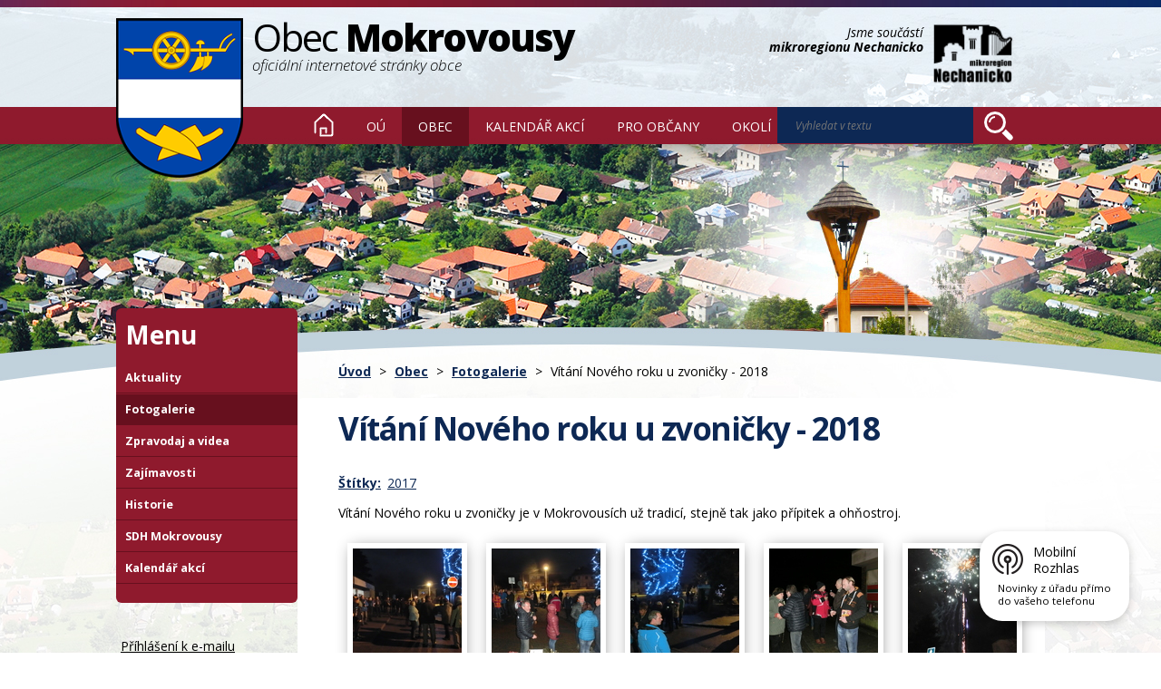

--- FILE ---
content_type: text/html; charset=utf-8
request_url: https://www.mokrovousy.cz/fotogalerie/vitani-noveho-roku-u-zvonicky?leftColumn-dataAggregatorCalendar-5419640-date=202403
body_size: 11233
content:
<!DOCTYPE html>
<html lang="cs" data-lang-system="cs">
	<head>



		<!--[if IE]><meta http-equiv="X-UA-Compatible" content="IE=EDGE"><![endif]-->
			<meta name="viewport" content="width=device-width, initial-scale=1, user-scalable=yes">
			<meta http-equiv="content-type" content="text/html; charset=utf-8" />
			<meta name="robots" content="index,follow" />
			<meta name="author" content="Antee s.r.o." />
			<meta name="description" content="Vítání Nového roku u zvoničky je v Mokrovousích už tradicí, stejně tak jako přípitek a ohňostroj." />
			<meta name="keywords" content="Mokrovousy, Nechanicko, Hradec Králové" />
			<meta name="viewport" content="width=device-width, initial-scale=1, user-scalable=yes" />
			<meta property="og:image" content="http://www.mokrovousy.cz/image.php?oid=6052818" />
<title>Vítání Nového roku u zvoničky - 2018 | Obec Mokrovousy</title>

		<link rel="stylesheet" type="text/css" href="https://cdn.antee.cz/jqueryui/1.8.20/css/smoothness/jquery-ui-1.8.20.custom.css?v=2" integrity="sha384-969tZdZyQm28oZBJc3HnOkX55bRgehf7P93uV7yHLjvpg/EMn7cdRjNDiJ3kYzs4" crossorigin="anonymous" />
		<link rel="stylesheet" type="text/css" href="/style.php?nid=UU1K&amp;ver=1751284108" />
		<link rel="stylesheet" type="text/css" href="/css/libs.css?ver=1685025059" />
		<link rel="stylesheet" type="text/css" href="https://cdn.antee.cz/genericons/genericons/genericons.css?v=2" integrity="sha384-DVVni0eBddR2RAn0f3ykZjyh97AUIRF+05QPwYfLtPTLQu3B+ocaZm/JigaX0VKc" crossorigin="anonymous" />

		<script src="/js/jquery/jquery-3.0.0.min.js" ></script>
		<script src="/js/jquery/jquery-migrate-3.1.0.min.js" ></script>
		<script src="/js/jquery/jquery-ui.min.js" ></script>
		<script src="/js/jquery/jquery.ui.touch-punch.min.js" ></script>
		<script src="/js/libs.min.js?ver=1685025059" ></script>
		<script src="/js/ipo.min.js?ver=1685025035" ></script>
			<script src="/js/locales/cs.js?ver=1685013959" ></script>


		<link href="/uredni-deska?action=atom" type="application/atom+xml" rel="alternate" title="Úřední deska">
		<link href="/aktuality?action=atom" type="application/atom+xml" rel="alternate" title="Aktuality">
		<link href="/mokrovousy-2030?action=atom" type="application/atom+xml" rel="alternate" title="Mokrovousy 2030">
		<link href="/prehled-akci?action=atom" type="application/atom+xml" rel="alternate" title="Přehled akcí 2017">
		<link href="/zpravodaj?action=atom" type="application/atom+xml" rel="alternate" title="Zpravodaj a videa">
<link href="//fonts.googleapis.com/css?family=Open+Sans:300i,400,600,400i,700,700i,800&amp;subset=latin-ext" rel="stylesheet" type="text/css">
<script type="text/javascript">
$(function() {
$("#bottomLink").insertAfter($("#ipocontainer"));
$("#ipocopyright").insertAfter($("#bottomLink"));
$(".elasticSearchForm").insertAfter($("#formWrapper"));
});
</script>
<script type="text/javascript">
jQuery("document").ready(function($){
var nav = $('#ipotopmenuwrapper');
var log = $('.header-logo');
var men = $('.topmenuitem1');
var top = $('.elasticSearchForm');
var ttop = $('.top');
var WindowWidth = $(window).width();
if (WindowWidth > 1024) {
$(window).scroll(function () {
if ($(this).scrollTop() > 111) {
nav.addClass("f-ipotopmenuwrapper");
log.addClass("f-header-logo");
men.addClass("f-topmenuitem1");
top.addClass("f-fulltext");
ttop.addClass("f-top");
} else {
nav.removeClass("f-ipotopmenuwrapper");
log.removeClass("f-header-logo");
men.removeClass("f-topmenuitem1");
top.removeClass("f-fulltext");
ttop.removeClass("f-top");
}
});
};
});
</script>
<script>
ipo.api.live('body', function(el) {
// Nahradit h4.hiddenMenu → p
$(el).find("h4.hiddenMenu").each(function() {
var text = $(this).text();
var $p = $('<p class="hiddenMenu">' + text + '');
$(this).replaceWith($p);
});
// Nahradit h4.newsheader → p
$(el).find("h4.newsheader").each(function() {
var text = $(this).text();
var $p = $('<p class="newsheader">' + text + '');
$(this).replaceWith($p);
});
// Nahradit h5.hiddenMenu → p
$(el).find("h5.hiddenMenu").each(function() {
var text = $(this).text();
var $p = $('<span class="hiddenMenu">' + text + '');
$(this).replaceWith($p);
});
// Aria-label pro textová pole filtrů
$(el).find('#frm-datagrid-noticeOverview-noticesGrid-grid-form-filters-name')
.attr('aria-label', 'Vyhledat název oznámení');
$(el).find('#frm-datagrid-noticeOverview-noticesGrid-grid-form-filters-added')
.attr('aria-label', 'Vyvěšení oznámení');
$(el).find('#frm-datagrid-noticeOverview-noticesGrid-grid-form-filters-archived')
.attr('aria-label', 'Sejmutí oznámení');
// Aria-label pro výběr stavu oznámení
const $selectArchiv = $(el).find('#frm-datagrid-noticeOverview-noticesGrid-grid-form-filters-isArchived');
$selectArchiv.find('option[value="N"]').attr('aria-label', 'Aktuální oznámení');
$selectArchiv.find('option[value="A"]').attr('aria-label', 'Archivované oznámení');
$selectArchiv.find('option[value="B"]').attr('aria-label', 'Všechny oznámení');
// Aria-label pro výběr počtu oznámení na stránku
const $selectItems = $(el).find('#frm-datagrid-noticeOverview-noticesGrid-grid-form-items');
$selectItems.find('option[value="10"]').attr('aria-label', 'Zobrazit 10 oznámení');
$selectItems.find('option[value="20"]').attr('aria-label', 'Zobrazit 20 oznámení');
$selectItems.find('option[value="50"]').attr('aria-label', 'Zobrazit 50 oznámení');
// Najdi span.down a přidej aria-label na rodičovský <a>
$(el).find('span.down').parent('a').attr('aria-label', 'Seřadit oznámení sestupně');
// Najdi span.up a přidej aria-label na rodičovský <a>
$(el).find('span.up').parent('a').attr('aria-label', 'Seřadit oznámení vzestupně');
// Aria-label pro tlačítko fulltextového vyhledávání
$(el).find('form[id^="frm-headerSection-elasticSearchForm"] input[type="submit"]')
.attr('aria-label', 'Vyhledat na webu');
});
</script>
	</head>

	<body id="page3719094" class="subpage3719094 subpage5162117"
			
			data-nid="610"
			data-lid="CZ"
			data-oid="3719094"
			data-layout-pagewidth="764"
			
			data-slideshow-timer="3"
			 data-ipo-meta-album="119"
						
				
				data-layout="responsive" data-viewport_width_responsive="1024"
			>



						<div id="ipocontainer">

			<div class="menu-toggler">

				<span>Menu</span>
				<span class="genericon genericon-menu"></span>
			</div>

			<span id="back-to-top">

				<i class="fa fa-angle-up"></i>
			</span>

			<div id="ipoheader">

				<div class="header-group">
	<a href="/" class="header-logo">
		<img src="/image.php?nid=610&amp;oid=5162215" alt="Logo Mokrovousy">
		<div class="top">
			<span>Obec</span> Mokrovousy<br>
			<span class="top-small">oficiální internetové stránky obce</span>
		</div>
	</a>
	<div class="rightLink">
		<div class="col-7-12">
			<span>Jsme součástí</span> <br>mikroregionu Nechanicko
		</div>
		<div class="col-5-12">
			<a href="http://www.nechanicko.cz/" title="Mikroregion Nechanicko" target="_blank">
				<img src="/image.php?nid=610&amp;oid=5162217" alt="Logo Nechanicko">
			</a>
		</div>
	</div>
	<div id="formWrapper"></div>
</div><div class="elasticSearchForm elasticSearch-container" id="elasticSearch-form-2768379" >
	<h4 class="newsheader">Vyhledat v textu</h4>
	<div class="newsbody">
<form action="/fotogalerie/vitani-noveho-roku-u-zvonicky?leftColumn-dataAggregatorCalendar-5419640-date=202403&amp;do=headerSection-elasticSearchForm-2768379-form-submit" method="post" id="frm-headerSection-elasticSearchForm-2768379-form">
<label hidden="" for="frmform-q">Fulltextové vyhledávání</label><input type="text" placeholder="Vyhledat v textu" autocomplete="off" name="q" id="frmform-q" value=""> 			<input type="submit" value="Hledat" class="action-button">
			<div class="elasticSearch-autocomplete"></div>
</form>
	</div>
</div>

<script >

	app.index.requireElasticSearchAutocomplete('frmform-q', "\/vyhledat-v-textu?do=autocomplete");
</script>
			</div>

			<div id="ipotopmenuwrapper">

				<div id="ipotopmenu">
<h4 class="hiddenMenu">Horní menu</h4>
<ul class="topmenulevel1"><li class="topmenuitem1 noborder" id="ipomenu4774471"><a href="/">Úvod</a></li><li class="topmenuitem1" id="ipomenu5162114"><a href="/obecni-urad">OÚ</a><ul class="topmenulevel2"><li class="topmenuitem2" id="ipomenu15934"><a href="/zakladni-informace-o-obci">Základní informace</a></li><li class="topmenuitem2" id="ipomenu15935"><a href="/popis-uradu">Popis úřadu</a></li><li class="topmenuitem2" id="ipomenu3719009"><a href="/povinne-zverejnovane-informace">Povinně zveřejňované informace</a></li><li class="topmenuitem2" id="ipomenu15936"><a href="/poskytovani-informaci-prijem-podani">Poskytování informací, příjem podání</a></li><li class="topmenuitem2" id="ipomenu3122759"><a href="/uredni-deska">Úřední deska</a></li><li class="topmenuitem2" id="ipomenu8759448"><a href="/odpadove-hospodarstvi">Odpadové hospodářství</a></li><li class="topmenuitem2" id="ipomenu8246520"><a href="/kanalizace">Kanalizace</a></li><li class="topmenuitem2" id="ipomenu15937"><a href="/vyhlasky-a-zakony">Vyhlášky a zákony</a></li><li class="topmenuitem2" id="ipomenu15939"><a href="/elektronicka-podatelna">Elektronická podatelna</a></li><li class="topmenuitem2" id="ipomenu15938"><a href="/rozpocet">Rozpočet</a></li><li class="topmenuitem2" id="ipomenu7145186"><a href="https://cro.justice.cz/" target="_blank">Registr oznámení</a></li><li class="topmenuitem2" id="ipomenu3719474"><a href="/verejne-zakazky">Veřejné zakázky</a></li><li class="topmenuitem2" id="ipomenu5703646"><a href="/mikroregion-uredni-deska">Mikroregion úřední deska</a></li></ul></li><li class="topmenuitem1 active" id="ipomenu5162117"><a href="/obec">Obec</a><ul class="topmenulevel2"><li class="topmenuitem2" id="ipomenu3718931"><a href="/aktuality">Aktuality</a></li><li class="topmenuitem2 active" id="ipomenu3719094"><a href="/fotogalerie">Fotogalerie</a></li><li class="topmenuitem2" id="ipomenu7929975"><a href="/zpravodaj">Zpravodaj a videa</a></li><li class="topmenuitem2" id="ipomenu15941"><a href="/zajimavosti">Zajímavosti</a></li><li class="topmenuitem2" id="ipomenu15942"><a href="/historie">Historie</a></li><li class="topmenuitem2" id="ipomenu1155328"><a href="http://www.mokrovousy.cz/hasici" target="_blank">SDH Mokrovousy</a></li><li class="topmenuitem2" id="ipomenu5419640"><a href="/kalendar-akci">Kalendář akcí</a></li></ul></li><li class="topmenuitem1" id="ipomenu5420242"><a href="http://www.mokrovousy.cz/kalendar-akci" target="_top">Kalendář akcí</a></li><li class="topmenuitem1" id="ipomenu5162122"><a href="/pro-obcany">Pro občany</a><ul class="topmenulevel2"><li class="topmenuitem2" id="ipomenu6988538"><a href="/rezervace-hriste">Rezervace hřiště</a></li><li class="topmenuitem2" id="ipomenu8142610"><a href="/mobilni-rozhlas">Mobilní Rozhlas</a></li><li class="topmenuitem2" id="ipomenu2880139"><a href="http://mokrovousy.gis4u.cz/mapa/mapa-obce" target="_blank">Mapový portál</a></li><li class="topmenuitem2" id="ipomenu4286585"><a href="https://www.vop-povodnovyportal.cz/povodnovy-plan/mokrovousy-375" target="_blank">Povodňový portál</a></li><li class="topmenuitem2" id="ipomenu4684331"><a href="/mokrovousy-2030">Mokrovousy 2030</a><ul class="topmenulevel3"><li class="topmenuitem3" id="ipomenu4684328"><a href="/zakladni-informace-">Základní informace </a></li><li class="topmenuitem3" id="ipomenu4684329"><a href="/podklady">Podklady</a></li><li class="topmenuitem3" id="ipomenu4752193"><a href="/foto-pro-2030">Fotogalerie pro 2030</a></li><li class="topmenuitem3" id="ipomenu4684330"><a href="/vystupy-prace">Výstupy práce</a></li><li class="topmenuitem3" id="ipomenu4710501"><a href="/kontakt">Kontakt</a></li></ul></li><li class="topmenuitem2" id="ipomenu15950"><a href="/odpady-poplatky">Odpady, poplatky</a><ul class="topmenulevel3"><li class="topmenuitem3" id="ipomenu5306670"><a href="/odpady">Sběrný dvůr Mokrovousy</a></li></ul></li><li class="topmenuitem2" id="ipomenu8496432"><a href="/kosmeticke-sluzby-a-pedikura">Kosmetické služby a pedikúra</a></li><li class="topmenuitem2" id="ipomenu9332492"><a href="/zadost-o-poskytnuti-dotace-z-rozpoctu-obce">Žádost o poskytnutí dotace z rozpočtu obce</a></li></ul></li><li class="topmenuitem1" id="ipomenu5162125"><a href="/okoli">Okolí</a><ul class="topmenulevel2"><li class="topmenuitem2" id="ipomenu5162126"><a href="/akce-v-okoli">Akce v okolí</a></li><li class="topmenuitem2" id="ipomenu5162128"><a href="/turistika-v-okoli">Turistika</a></li><li class="topmenuitem2" id="ipomenu15948"><a href="http://www.nechanicko.cz" target="_blank">Mikroregion Nechanicko</a></li><li class="topmenuitem2" id="ipomenu1155334"><a href="http://www.hradeckyvenkov.cz" target="_blank">Hradecký venkov</a></li><li class="topmenuitem2" id="ipomenu3421555"><a href="/pocasi">Počasí</a></li><li class="topmenuitem2" id="ipomenu15947"><a href="/mapa">Mapa</a></li></ul></li></ul>
					<div class="cleartop"></div>
				</div>
			</div>
			<div id="ipomain">
				
				<div id="ipomainframe">
					<div id="ipopage">
<div id="iponavigation">
	<h5 class="hiddenMenu">Drobečková navigace</h5>
	<p>
			<a href="/">Úvod</a> <span class="separator">&gt;</span>
			<a href="/obec">Obec</a> <span class="separator">&gt;</span>
			<a href="/fotogalerie">Fotogalerie</a> <span class="separator">&gt;</span>
			<span class="currentPage">Vítání Nového roku u zvoničky - 2018</span>
	</p>

</div>
						<div class="ipopagetext">
							<div class="gallery view-detail content">
								
								<h1>Vítání Nového roku u zvoničky - 2018</h1>

<div id="snippet--flash"></div>
								
																	<hr class="cleaner">

		<div class="tags table-row auto type-tags">
		<a class="box-by-content" href="/fotogalerie/vitani-noveho-roku-u-zvonicky?leftColumn-dataAggregatorCalendar-5419640-date=202403&amp;do=tagsRenderer-clearFilter" title="Ukázat vše">Štítky:</a>
		<ul>

			<li><a href="/fotogalerie/vitani-noveho-roku-u-zvonicky?tagsRenderer-tag=2017&amp;leftColumn-dataAggregatorCalendar-5419640-date=202403&amp;do=tagsRenderer-filterTag" title="Filtrovat podle 2017">2017</a></li>
		</ul>
	</div>
	<div class="album">
	<div class="paragraph description clearfix"><p>Vítání Nového roku u zvoničky je v Mokrovousích už tradicí, stejně tak jako přípitek a ohňostroj.</p></div>
</div>
	
<div id="snippet--images"><div class="images clearfix">

																				<div class="image-wrapper" data-img="6052822" style="margin: 10.40px; padding: 6px;">
		<div class="image-inner-wrapper with-description">
						<div class="image-thumbnail" style="width: 120px; height: 120px;">
				<a class="image-detail" href="/image.php?nid=610&amp;oid=6052822&amp;width=700" data-srcset="/image.php?nid=610&amp;oid=6052822&amp;width=1600 1600w, /image.php?nid=610&amp;oid=6052822&amp;width=1200 1200w, /image.php?nid=610&amp;oid=6052822&amp;width=700 700w, /image.php?nid=610&amp;oid=6052822&amp;width=300 300w" data-image-width="1600" data-image-height="1067" data-caption="" target="_blank">
<img alt="" style="margin: 0px -30px;" loading="lazy" width="180" height="120" data-src="/image.php?nid=610&amp;oid=6052822&amp;width=180&amp;height=120">
</a>
			</div>
										<div class="image-description" title="" style="width: 120px;">
											</div>
						</div>
	</div>
																			<div class="image-wrapper" data-img="6052823" style="margin: 10.40px; padding: 6px;">
		<div class="image-inner-wrapper with-description">
						<div class="image-thumbnail" style="width: 120px; height: 120px;">
				<a class="image-detail" href="/image.php?nid=610&amp;oid=6052823&amp;width=700" data-srcset="/image.php?nid=610&amp;oid=6052823&amp;width=1600 1600w, /image.php?nid=610&amp;oid=6052823&amp;width=1200 1200w, /image.php?nid=610&amp;oid=6052823&amp;width=700 700w, /image.php?nid=610&amp;oid=6052823&amp;width=300 300w" data-image-width="1600" data-image-height="1067" data-caption="" target="_blank">
<img alt="" style="margin: 0px -30px;" loading="lazy" width="180" height="120" data-src="/image.php?nid=610&amp;oid=6052823&amp;width=180&amp;height=120">
</a>
			</div>
										<div class="image-description" title="" style="width: 120px;">
											</div>
						</div>
	</div>
																			<div class="image-wrapper" data-img="6052819" style="margin: 10.40px; padding: 6px;">
		<div class="image-inner-wrapper with-description">
						<div class="image-thumbnail" style="width: 120px; height: 120px;">
				<a class="image-detail" href="/image.php?nid=610&amp;oid=6052819&amp;width=700" data-srcset="/image.php?nid=610&amp;oid=6052819&amp;width=1600 1600w, /image.php?nid=610&amp;oid=6052819&amp;width=1200 1200w, /image.php?nid=610&amp;oid=6052819&amp;width=700 700w, /image.php?nid=610&amp;oid=6052819&amp;width=300 300w" data-image-width="1600" data-image-height="1067" data-caption="" target="_blank">
<img alt="" style="margin: 0px -30px;" loading="lazy" width="180" height="120" data-src="/image.php?nid=610&amp;oid=6052819&amp;width=180&amp;height=120">
</a>
			</div>
										<div class="image-description" title="" style="width: 120px;">
											</div>
						</div>
	</div>
																			<div class="image-wrapper" data-img="6052817" style="margin: 10.40px; padding: 6px;">
		<div class="image-inner-wrapper with-description">
						<div class="image-thumbnail" style="width: 120px; height: 120px;">
				<a class="image-detail" href="/image.php?nid=610&amp;oid=6052817&amp;width=700" data-srcset="/image.php?nid=610&amp;oid=6052817&amp;width=1600 1600w, /image.php?nid=610&amp;oid=6052817&amp;width=1200 1200w, /image.php?nid=610&amp;oid=6052817&amp;width=700 700w, /image.php?nid=610&amp;oid=6052817&amp;width=300 300w" data-image-width="1600" data-image-height="1067" data-caption="" target="_blank">
<img alt="" style="margin: 0px -30px;" loading="lazy" width="180" height="120" data-src="/image.php?nid=610&amp;oid=6052817&amp;width=180&amp;height=120">
</a>
			</div>
										<div class="image-description" title="" style="width: 120px;">
											</div>
						</div>
	</div>
																		<div class="image-wrapper" data-img="6052818" style="margin: 10.40px; padding: 6px;">
		<div class="image-inner-wrapper with-description">
						<div class="image-thumbnail" style="width: 120px; height: 120px;">
				<a class="image-detail" href="/image.php?nid=610&amp;oid=6052818&amp;width=467" data-srcset="/image.php?nid=610&amp;oid=6052818&amp;width=1067 1600w, /image.php?nid=610&amp;oid=6052818&amp;width=800 1200w, /image.php?nid=610&amp;oid=6052818&amp;width=467 700w, /image.php?nid=610&amp;oid=6052818&amp;width=200 300w" data-image-width="1067" data-image-height="1600" data-caption="" target="_blank">
<img alt="" style="margin: -30px 0px;" loading="lazy" width="120" height="180" data-src="/image.php?nid=610&amp;oid=6052818&amp;width=120&amp;height=180">
</a>
			</div>
										<div class="image-description" title="" style="width: 120px;">
											</div>
						</div>
	</div>
																		<div class="image-wrapper" data-img="6052820" style="margin: 10.40px; padding: 6px;">
		<div class="image-inner-wrapper with-description">
						<div class="image-thumbnail" style="width: 120px; height: 120px;">
				<a class="image-detail" href="/image.php?nid=610&amp;oid=6052820&amp;width=467" data-srcset="/image.php?nid=610&amp;oid=6052820&amp;width=1067 1600w, /image.php?nid=610&amp;oid=6052820&amp;width=800 1200w, /image.php?nid=610&amp;oid=6052820&amp;width=467 700w, /image.php?nid=610&amp;oid=6052820&amp;width=200 300w" data-image-width="1067" data-image-height="1600" data-caption="" target="_blank">
<img alt="" style="margin: -30px 0px;" loading="lazy" width="120" height="180" data-src="/image.php?nid=610&amp;oid=6052820&amp;width=120&amp;height=180">
</a>
			</div>
										<div class="image-description" title="" style="width: 120px;">
											</div>
						</div>
	</div>
																			<div class="image-wrapper" data-img="6052824" style="margin: 10.40px; padding: 6px;">
		<div class="image-inner-wrapper with-description">
						<div class="image-thumbnail" style="width: 120px; height: 120px;">
				<a class="image-detail" href="/image.php?nid=610&amp;oid=6052824&amp;width=700" data-srcset="/image.php?nid=610&amp;oid=6052824&amp;width=1600 1600w, /image.php?nid=610&amp;oid=6052824&amp;width=1200 1200w, /image.php?nid=610&amp;oid=6052824&amp;width=700 700w, /image.php?nid=610&amp;oid=6052824&amp;width=300 300w" data-image-width="1600" data-image-height="1067" data-caption="" target="_blank">
<img alt="" style="margin: 0px -30px;" loading="lazy" width="180" height="120" data-src="/image.php?nid=610&amp;oid=6052824&amp;width=180&amp;height=120">
</a>
			</div>
										<div class="image-description" title="" style="width: 120px;">
											</div>
						</div>
	</div>
		<hr class="cleaner">
</div>
</div>

<div id="snippet--uploader"></div><a class='backlink action-button' href='/fotogalerie'>Zpět na přehled</a>
															</div>
						</div>
					</div>


										<div id="ipoleftblock">
												<div id="ipomenu">
<h4 class="hiddenMenu">Menu</h4>
<ul id="iposubmenu5162117"><li id="ipomenu3718931"><a href="/aktuality">Aktuality</a></li><li class="submenu1" id="ipomenu3719094"><a href="/fotogalerie" class="active">Fotogalerie</a></li><li id="ipomenu7929975"><a href="/zpravodaj">Zpravodaj a videa</a></li><li id="ipomenu15941"><a href="/zajimavosti">Zajímavosti</a></li><li id="ipomenu15942"><a href="/historie">Historie</a></li><li id="ipomenu1155328"><a href="http://www.mokrovousy.cz/hasici" target="_blank">SDH Mokrovousy</a></li><li id="ipomenu5419640"><a href="/kalendar-akci">Kalendář akcí</a></li></ul>
							<div class="hrclear"></div>
														<div class="hrclear"></div>
						</div>
						
						<div id="ipoleftblockin">
							<div class="ipolefttext">
								<div class="column-message">
	<div class="paragraph">
					<p><a id="loginMail" href="http://webmail.antee.cz" target="_blank">Příhlášení k e-mailu</a></p>
			</div>
</div>
<div id="ipoNameDay">
	<h4 class="newsheader"><span class="date-today">10. 11.</span> <span class='name-today'>Evžen</span></h4>
	<div class="newsbody">Zítra: <span class='name-tomorrow'>Martin</span></div>
</div>
<div class="blog-news" id="blog-column-box-3718931">

	<h4 class="newsheader">Aktuality</h4>
	<div class="newsbody">
		<ul class="list">
			<li>

						<span class="due">
							15. 10.
								 - 31. 12.
						</span>
				<a href="/aktuality/upozorneni-uzavirka-a-objizdka-stavba-d35">
					<span class="title">UPOZORNĚNÍ: Uzavírka a objížďka - stavba D35</span>
				</a>
			</li>
			<li>

						<span class="due">
							1. 2.
								 - 31. 12.
						</span>
				<a href="/aktuality/uzavirka-silnice-iii3255-v-obci-strezetice-z-duvodu-stavby-d35">
					<span class="title">Uzavírka silnice III/3255 v obci Střezetice z důvodu stavby D35</span>
				</a>
			</li>
			<li>

						<span class="due">
							16. 10.
								 - 15. 11.
						</span>
				<a href="/aktuality/upozorneni-k-odstraneni-a-oklesteni-stromovi-a-jinych-porostu">
					<span class="title">Upozornění k odstranění a okleštění stromoví a jiných porostů</span>
				</a>
			</li>
			<li>

						<span class="due">
							10. 11.
								 - 21. 11.
						</span>
				<a href="/aktuality/adventni-vyzva">
					<span class="title">Adventní výzva</span>
				</a>
			</li>
			<li>

						<span class="due">
							23. 11.
						</span>
				<a href="/aktuality/tvoriva-dilna-pro-deti-zdobeni-pernicku">
					<span class="title">Tvořivá dílna pro děti - zdobení perníčků</span>
				</a>
			</li>
		</ul>
	</div>
</div>
<div class="column-message">
	<div class="paragraph">
					
			</div>
</div>
<div class="data-aggregator-calendar" id="data-aggregator-calendar-5419640">
	<h4 class="newsheader">Kalendář akcí</h4>
	<div class="newsbody">
<div id="snippet-leftColumn-dataAggregatorCalendar-5419640-cal"><div class="blog-cal ui-datepicker-inline ui-datepicker ui-widget ui-widget-content ui-helper-clearfix ui-corner-all">
	<div class="ui-datepicker-header ui-widget-header ui-helper-clearfix ui-corner-all">
		<a class="ui-datepicker-prev ui-corner-all ajax" href="/fotogalerie/vitani-noveho-roku-u-zvonicky?leftColumn-dataAggregatorCalendar-5419640-date=202402&amp;do=leftColumn-dataAggregatorCalendar-5419640-reload" title="Předchozí měsíc">
			<span class="ui-icon ui-icon-circle-triangle-w">Předchozí</span>
		</a>
		<a class="ui-datepicker-next ui-corner-all ajax" href="/fotogalerie/vitani-noveho-roku-u-zvonicky?leftColumn-dataAggregatorCalendar-5419640-date=202404&amp;do=leftColumn-dataAggregatorCalendar-5419640-reload" title="Následující měsíc">
			<span class="ui-icon ui-icon-circle-triangle-e">Následující</span>
		</a>
		<div class="ui-datepicker-title">Březen 2024</div>
	</div>
	<table class="ui-datepicker-calendar">
		<thead>
			<tr>
				<th title="Pondělí">Po</th>
				<th title="Úterý">Út</th>
				<th title="Středa">St</th>
				<th title="Čtvrtek">Čt</th>
				<th title="Pátek">Pá</th>
				<th title="Sobota">So</th>
				<th title="Neděle">Ne</th>
			</tr>

		</thead>
		<tbody>
			<tr>

				<td>

						<span class="tooltip ui-state-default ui-datepicker-other-month">26</span>
				</td>
				<td>

					<a data-tooltip-content="#tooltip-content-calendar-20240227-5419640" class="tooltip ui-state-default ui-datepicker-other-month" href="/aktuality/8-obecni-ples-autobusova-doprava" title="8. obecní ples - autobusová doprava">27</a>
					<div class="tooltip-wrapper">
						<div id="tooltip-content-calendar-20240227-5419640">
							<div>8. obecní ples - autobusová doprava</div>
						</div>
					</div>
				</td>
				<td>

					<a data-tooltip-content="#tooltip-content-calendar-20240228-5419640" class="tooltip ui-state-default ui-datepicker-other-month" href="/aktuality/ples-obce-mokrovousy-blizsi-informace-ohledne-zakoupeni-vstupenek-na-miste" title="Ples obce Mokrovousy - bližší informace ohledně zakoupení vstupenek na místě">28</a>
					<div class="tooltip-wrapper">
						<div id="tooltip-content-calendar-20240228-5419640">
							<div>Ples obce Mokrovousy - bližší informace ohledně zakoupení vstupenek na místě</div>
						</div>
					</div>
				</td>
				<td>

						<span class="tooltip ui-state-default ui-datepicker-other-month">29</span>
				</td>
				<td>

					<a data-tooltip-content="#tooltip-content-calendar-20240301-5419640" class="tooltip ui-state-default" href="/aktuality/8-ples-obce-mokrovousy" title="8. ples obce MOKROVOUSY">1</a>
					<div class="tooltip-wrapper">
						<div id="tooltip-content-calendar-20240301-5419640">
							<div>8. ples obce MOKROVOUSY</div>
						</div>
					</div>
				</td>
				<td>

						<span class="tooltip ui-state-default saturday day-off">2</span>
				</td>
				<td>

						<span class="tooltip ui-state-default sunday day-off">3</span>
				</td>
			</tr>
			<tr>

				<td>

						<span class="tooltip ui-state-default">4</span>
				</td>
				<td>

						<span class="tooltip ui-state-default">5</span>
				</td>
				<td>

						<span class="tooltip ui-state-default">6</span>
				</td>
				<td>

						<span class="tooltip ui-state-default">7</span>
				</td>
				<td>

						<span class="tooltip ui-state-default">8</span>
				</td>
				<td>

						<span class="tooltip ui-state-default saturday day-off">9</span>
				</td>
				<td>

						<span class="tooltip ui-state-default sunday day-off">10</span>
				</td>
			</tr>
			<tr>

				<td>

						<span class="tooltip ui-state-default">11</span>
				</td>
				<td>

						<span class="tooltip ui-state-default">12</span>
				</td>
				<td>

						<span class="tooltip ui-state-default">13</span>
				</td>
				<td>

						<span class="tooltip ui-state-default">14</span>
				</td>
				<td>

						<span class="tooltip ui-state-default">15</span>
				</td>
				<td>

						<span class="tooltip ui-state-default saturday day-off">16</span>
				</td>
				<td>

						<span class="tooltip ui-state-default sunday day-off">17</span>
				</td>
			</tr>
			<tr>

				<td>

						<span class="tooltip ui-state-default">18</span>
				</td>
				<td>

						<span class="tooltip ui-state-default">19</span>
				</td>
				<td>

						<span class="tooltip ui-state-default">20</span>
				</td>
				<td>

						<span class="tooltip ui-state-default">21</span>
				</td>
				<td>

						<span class="tooltip ui-state-default">22</span>
				</td>
				<td>

						<span class="tooltip ui-state-default saturday day-off">23</span>
				</td>
				<td>

					<a data-tooltip-content="#tooltip-content-calendar-20240324-5419640" class="tooltip ui-state-default sunday day-off" href="/aktuality/detsky-karneval" title="Dětský karneval">24</a>
					<div class="tooltip-wrapper">
						<div id="tooltip-content-calendar-20240324-5419640">
							<div>Dětský karneval</div>
						</div>
					</div>
				</td>
			</tr>
			<tr>

				<td>

						<span class="tooltip ui-state-default">25</span>
				</td>
				<td>

						<span class="tooltip ui-state-default">26</span>
				</td>
				<td>

						<span class="tooltip ui-state-default">27</span>
				</td>
				<td>

						<span class="tooltip ui-state-default">28</span>
				</td>
				<td>

						<span class="tooltip ui-state-default day-off holiday" title="Velký pátek">29</span>
				</td>
				<td>

						<span class="tooltip ui-state-default saturday day-off">30</span>
				</td>
				<td>

						<span class="tooltip ui-state-default sunday day-off">31</span>
				</td>
			</tr>
		</tbody>
	</table>
</div>
</div>	</div>
</div>
<div class="ipoWeather">
	<h4 class="newsheader">Počasí</h4>
	<div class="newsbody">
		<div class="forecast comp-days">
			<div class="weather-day">

				<div>
					<a href="/pocasi">
						<span>Pondělí</span>
						<span class="weather-state zatazeno">Zataženo</span>
						<span>8/6 °C</span>
					</a>
				</div>
			</div>
			<div class="weather-day">

				<div>
					<a href="/pocasi">
						<span>Úterý</span>
						<span class="weather-state oblacno">Oblačno</span>
						<span>8/5 °C</span>
					</a>
				</div>
			</div>
			<div class="weather-day">

				<div>
					<a href="/pocasi">
						<span>Středa</span>
						<span class="weather-state skorojasno">Skoro jasno</span>
						<span>9/3 °C</span>
					</a>
				</div>
			</div>
			<div class="weather-day">

				<div>
					<a href="/pocasi">
						<span>Čtvrtek</span>
						<span class="weather-state polojasno">Polojasno</span>
						<span>10/4 °C</span>
					</a>
				</div>
			</div>
			<hr class="cleaner">
		</div>
	</div>
</div>
<div id="ipoCounter">
	<h4 class="newsheader">Návštěvnost stránek</h4>
	<div class="newsbody">408723</div>
</div>
							</div>
						</div>
					</div>
					

					

					<div class="hrclear"></div>
					<div id="ipocopyright">
<div class="copyright">
	<div class="row footerMenu">
	<div class="col-9-12">
		<div class="col-3-12">
			<h2>Obecní úřad</h2>
			<p>
				<a href="/zakladni-informace-o-obci">Základní informace</a><br>
				<a href="/popis-uradu">Organizační struktura</a><br>
				<a href="/povinne-zverejnovane-informace">Povinné informace</a><br>
				<a href="/poskytovani-informaci-prijem-podani">Poskytování informací </a><br>
				<a href="/uredni-deska">Úřední deska</a><br>
				<em><strong><a href="/obecni-urad">Celá nabídka</a></strong></em>
			</p>
		</div>
		<div class="col-3-12">
			<h2>Dění v obci</h2>
			<p>
				<a href="/aktuality">Aktuality</a><br>
				<a href="/fotogalerie">Fotogalerie</a><br>
				<a href="/zpravodaj-videa">Zpravodaj, videa</a><br>
				<a href="/historie">Historie </a><br>
				<a href="/zajimavosti">Zajímavosti</a><br>
				<a href="http://www.mokrovousy.cz/hasici">SDH Mokrovousy</a>
			</p>
		</div>
		<div class="col-3-12">
			<h2>Pro občany</h2>
			<p>
				<a href="http://mokrovousy.gis4u.cz/mapa/mapa-obce">Mapový portál</a><br>
				<a href="https://www.vop-povodnovyportal.cz/povodnovy-plan/mokrovousy-375">Povodňový portál</a><br>
				<a href="/mokrovousy-2030" target="_blank">Mokrovousy 2030</a><br>
				<a href="/odpady-poplatky" target="_blank">Důležité informace</a><br>
			</p>
		</div>
		<div class="col-3-12">
			<h2>Okolí</h2>
			<p>
				<a href="/udalosti-a-akce">Akce v okolí</a><br>
				<a href="/turistika-v-okoli">Turistika</a><br>
				<a href="http://www.nechanicko.cz/" target="_blank">Mikroregion Nechanicko</a><br>
				<a href="http://www.hradeckyvenkov.cz/" target="_blank">Hradecký venkov</a><br>
				<a href="/pocasi">Počasí</a><br>
				<a href="/mapa">Mapa</a></p>
		</div>
	</div>
	<div class="col-3-12">
		<h2>ÚŘEDNÍ HODINY</h2>
		<table>
			<tr>
				<td><strong>Pondělí:</strong></td>
				<td>08:00 - 12:00 hod.</td>
			</tr>
			<tr>
				<td></td>
				<td>17:00 - 19:00 hod.</td>
			</tr>
			<tr>
				<td><strong>Úterý až čtvrtek:</strong> </td>
				<td style="vertical-align:top;">08:00 - 12:00 hod.</td>
			</tr>
		</table>
		<a href="https://goo.gl/maps/fogt2sX4uYN2" target="_blank"><br>
			<img src="/image.php?nid=610&amp;oid=5163035" alt="Zobrazit na mapě">
		</a>
	</div>
</div>
<div class="footer-antee">© 2025 Mokrovousy, <a href="mailto:ou@mokrovousy.cz">Kontaktovat webmastera</a>, <span id="links"><a href="/mapa-stranek">Mapa stránek</a>, <a href="/prohlaseni-o-pristupnosti">Prohlášení o přístupnosti</a></span><br>ANTEE s.r.o. - <a href="https://www.antee.cz" rel="nofollow">Tvorba webových stránek</a>, Redakční systém IPO</div>
</div>
					</div>
					<div id="ipostatistics">
<script >
	var _paq = _paq || [];
	_paq.push(['disableCookies']);
	_paq.push(['trackPageView']);
	_paq.push(['enableLinkTracking']);
	(function() {
		var u="https://matomo.antee.cz/";
		_paq.push(['setTrackerUrl', u+'piwik.php']);
		_paq.push(['setSiteId', 2901]);
		var d=document, g=d.createElement('script'), s=d.getElementsByTagName('script')[0];
		g.defer=true; g.async=true; g.src=u+'piwik.js'; s.parentNode.insertBefore(g,s);
	})();
</script>
<script >
	$(document).ready(function() {
		$('a[href^="mailto"]').on("click", function(){
			_paq.push(['setCustomVariable', 1, 'Click mailto','Email='+this.href.replace(/^mailto:/i,'') + ' /Page = ' +  location.href,'page']);
			_paq.push(['trackGoal', null]);
			_paq.push(['trackPageView']);
		});

		$('a[href^="tel"]').on("click", function(){
			_paq.push(['setCustomVariable', 1, 'Click telefon','Telefon='+this.href.replace(/^tel:/i,'') + ' /Page = ' +  location.href,'page']);
			_paq.push(['trackPageView']);
		});
	});
</script>
					</div>

					<div id="ipofooter">
						<div id="bottomLink" class="row bottomLoga">
	<a href="http://www.kr-kralovehradecky.cz/" target="_blank">
		<img src="/image.php?nid=610&amp;oid=5162956" alt="Královehradecký kraj">
	</a>
	<a href="http://www.nechanicko.cz/" target="_blank">
		<img src="/image.php?nid=610&amp;oid=5162971" alt="Mikroregion Nechanicko">
	</a>
	<a href="https://www.epusa.cz/" target="_blank">
		<img src="/image.php?nid=610&amp;oid=5162977" alt="e-pusa.cz">
	</a>
	<a href="http://www.czechpoint.cz" target="_blank">
		<img src="/image.php?nid=610&amp;oid=5162980" alt="logo Czechpoint">
	</a>
	<a href="https://www.ziveobce.cz/liberec_c570419?external=10" target="_blank">
		<img src="https://www.ziveobce.cz/addons/sticker/10.png" class="logoziveobce" alt="Živéobce.cz" title="Živéobce.cz">
	</a>
	<a href="http://www.ochranaobyvatel.cz/" target="_blank">
		<img src="/image.php?nid=610&amp;oid=5162984" alt="logo Ochrana obyvatel">
	</a>
	<a href="https://ovm.bezstavy.cz/v1/gAi0M1ZTIKrJa5ceJRxcW-KeyoZN7A/redirect">
		<img src="https://ovm.bezstavy.cz/v1/gAi0M1ZTIKrJa5ceJRxcW-KeyoZN7A/b/250" alt="ČEZ Distribuce – Plánované odstávky" width="125" height="110"></a>
	<a href="http://pssmirice.cz/" target="_blank">
		<img src="/image.php?nid=610&amp;oid=9635878" alt="Pssmirice" width="100">
	</a>
</div>
<div class="rozhlas-banner-container"><a class="rozhlas-banner__icon animated pulse" title="Zobrazit mobilní rozhlas" href="#"> <img src="/img/mobilni-rozhlas/banner_icon.png" alt="logo"> <span class="rozhlas-title">Mobilní <br>Rozhlas</span> <span class="rozhlas-subtitle">Novinky z úřadu přímo do vašeho telefonu</span> </a>
	<div class="rozhlas-banner">
		<div class="rozhlas-banner__close"><a title="zavřít"><img src="/img/mobilni-rozhlas/banner_close-icon.svg" alt="zavřít"></a></div>
		<div class="rozhlas-banner__logo"><a title="Mobilní rozhlas" href="https://www.mobilnirozhlas.cz/" target="_blank" rel="noopener noreferrer"> <img src="/img/mobilni-rozhlas/banner_mr_logo-dark.svg" alt="mobilní rozhlas"> </a></div>
		<div class="rozhlas-banner__text"><span>Důležité informace ze samosprávy <br>přímo do telefonu</span></div>
		<div class="rozhlas-banner__image"><img src="/img/mobilni-rozhlas/banner_foto.png" alt="foto aplikace"></div>
		<div class="rozhlas-banner__cta"><a class="rozhlas-banner-btn rozhlas-banner-btn--telefon" title="Odebírat" href="https://mokrovousy.mobilnirozhlas.cz/registrace" target="_blank" rel="noopener noreferrer"> Odebírat zprávy do telefonu </a> <a class="rozhlas-banner-btn rozhlas-banner-btn--nastenka" title="Nástěnka" href="https://mokrovousy.mobilnirozhlas.cz/" target="_blank" rel="noopener noreferrer"> Zobrazit nástěnku </a> <a class="rozhlas-banner-btn rozhlas-banner-btn--app" title="Aplikace" href="/mobilni-rozhlas"> Stáhnout mobilní aplikaci </a></div>
	</div>
</div>
<script>// <![CDATA[
	ipo.api.live('.rozhlas-banner-container', function(el) {
		$('.rozhlas-banner__icon').click(function(e) {
			$(el).toggleClass('open')
			if ($(el).hasClass('open')) {
				$('.rozhlas-banner').css('display', 'block')
			} else {
				$(el).removeClass('open')
				$('.rozhlas-banner').css('display', 'none')
			}
			e.preventDefault()
		})
		$('.rozhlas-banner__close a').click(function(e) {
			$(el).removeClass('open')
			$(el).find('.rozhlas-banner').css('display', 'none')
		})
	})
	// ]]></script>
					</div>
				</div>
			</div>
		</div>
	</body>
</html>
